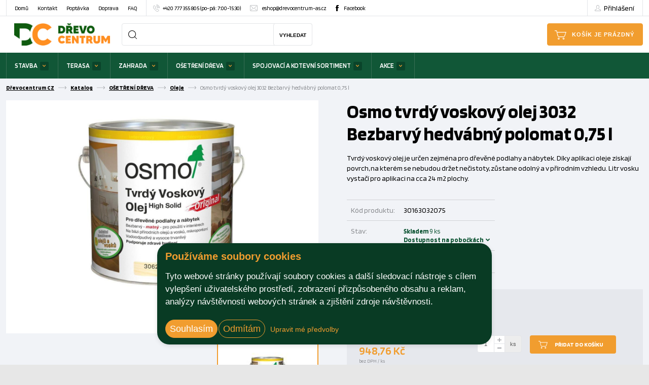

--- FILE ---
content_type: text/html; charset=utf-8
request_url: https://eshop.drevocentrum-as.cz/z77199-osmo-tvrdy-voskovy-olej-3032-bezbarvy-hedvabny-polomat-0-75-l
body_size: 11937
content:




<!DOCTYPE html>

<html prefix="og: http://ogp.me/ns# product: http://ogp.me/ns/product# http://ogp.me/ns/fb# article: http://ogp.me/ns/article#" lang="cs">

<head>
        
            <script>
              dataLayer = [];
            </script>
        
    

<meta http-equiv="Content-Type" content="text/html; charset=utf-8">
<meta name="description" content="Tvrdý voskový olej je určen zejména pro dřevěné podlahy a nábytek. Díky aplikaci oleje získají povrch, na kterém se nebudou držet nečistoty, zůstane odolný a v přírodním vzhledu. Litr vosku vystačí pro aplikaci na cca 24 m2 plochy.">
<meta name="keywords" content="obchod, shop, eshop, e-shop, internetovy, prodej, nakup, nakupovani, online, on-line, zbozi, katalog">
<meta name="author" content="PC HELP, a.s.; (+http://www.pchelp.cz)">


<link rel="shortcut icon" href="/favicon.ico">
<title>Osmo tvrdý voskový olej 3032 Bezbarvý hedvábný polomat 0,75 l | Dřevocentrum CZ </title>
<meta name="viewport" content="width=device-width, initial-scale=1.0">


<!-- jQuery -->
<script src="/static/_user/style/js/jquery-1.11.1.min.js"></script>

    <script src="/static/_user/style/js/slick.min.js" type="text/javascript"></script>
<script src="/static/_user/style/js/jquery.matchHeight.js" type="text/javascript"></script>
<!-- Core JavaScript Files -->
<script src="/static/_user/style/js/bootstrap.min.js"></script>
<!-- Custom Theme JavaScript -->
<script src="/static/_user/style/js/jquery-ui.min.js"></script>

    <script src="/static/_user/style/js/select2.min.js"></script>
    <script src="/static/_user/style/js/lightbox.min.js"></script>
<script src="/static/_user/style/js/custom.js"></script>
<!-- Bootstrap Core CSS -->
<link href="/static/_user/style/css/bootstrap-grid.css" rel="stylesheet" type="text/css">
<!-- CSS -->
<link href="/static/_user/style/css/slick.css" rel="stylesheet">
    <link href="/static/_user/style/css/select2.css" rel="stylesheet">
    <link href="/static/_user/style/css/lightbox.min.css" rel="stylesheet">
<link href="/static/_user/style/css/custom.css?v=1.2" rel="stylesheet">
<link href="/static/_user/style/css/custom_nase.css?v=2.0" rel="stylesheet">
<link rel="stylesheet" href="https://maxcdn.bootstrapcdn.com/font-awesome/4.5.0/css/font-awesome.min.css">
<link rel="stylesheet" href="https://use.fontawesome.com/releases/v5.0.9/css/all.css" integrity="sha384-5SOiIsAziJl6AWe0HWRKTXlfcSHKmYV4RBF18PPJ173Kzn7jzMyFuTtk8JA7QQG1" crossorigin="anonymous">









    <script>
        window.dataLayer = window.dataLayer || [];
        function gtag(){
            dataLayer.push(arguments);
        }
        gtag('consent', 'default', {
            'ad_storage': 'denied',
            'ad_user_data': 'denied',
            'ad_personalization': 'denied',
            'analytics_storage': 'denied'
        });
    </script>

    <script>(function(w,d,s,l,i){w[l]=w[l]||[];w[l].push({'gtm.start':
    new Date().getTime(),event:'gtm.js'});var f=d.getElementsByTagName(s)[0],
    j=d.createElement(s),dl=l!='dataLayer'?'&l='+l:'';j.async=true;j.src=
    '//www.googletagmanager.com/gtm.js?id='+i+dl;f.parentNode.insertBefore(j,f);
    })(window,document,'script','dataLayer','GTM-PX7KGB4G');</script>


    <script type="text/plain" cookie-consent='targeting'>
        gtag('consent', 'update', {
                'ad_storage': 'granted',
                'ad_personalization': 'granted',
                'ad_user_data': 'granted'
        });
    </script>

    <script type="text/plain" cookie-consent='tracking'>
        gtag('consent', 'update', {
                
                'analytics_storage': 'granted'
            });

        
    </script>

<!-- Tanganica pixel -->
<script>
(function(w,d,s,l,i){w[l]=w[l]||[];w[l].push({'gtm.start':new Date().getTime(),event:'gtm.js'});
         var f=d.getElementsByTagName(s)[0],j=d.createElement(s),dl=l!='dataLayer'?'&l='+l:'';j.async=true;
         j.src='https://www.googletagmanager.com/gtm.js?id='+i+dl;f.parentNode.insertBefore(j,f);})
(window,document,'script','dataLayer','GTM-TRS5RSN');
</script>
<!-- End Tanganica pixel -->

    



<meta property="og:title" content="Osmo tvrdý voskový olej 3032 Bezbarvý hedvábný polomat 0,75 l | Dřevocentrum CZ " />
<meta property="og:locale" content="cs_cz" />
<meta property="og:site_name" content="Dřevocentrum CZ" />

        
        <meta property="og:type"    content="product.item" />
        <meta property="og:description" content="Tvrdý voskový olej je určen zejména pro dřevěné podlahy a nábytek. Díky aplikaci oleje získají povrch, na kterém se nebudou držet nečistoty, zůstane odolný a v přírodním vzhledu. Litr vosku vystačí pro aplikaci na cca 24 m2 plochy." />
        <meta property="og:url" content="https://eshop.drevocentrum-as.cz/z77199-osmo-tvrdy-voskovy-olej-3032-bezbarvy-hedvabny-polomat-0-75-l" />
        <meta property="og:image" content="https://eshop.drevocentrum-as.cz/static/_images/noimage.gif" />
        <meta property="product:retailer_item_id" content="77199" />
        <meta property="product:price:amount"     content="1147.9996" />
        <meta property="product:price:currency"   content="CZK" />
        <meta property="product:availability"     content="in stock" />
        <meta property="product:condition"        content="new" />
            <meta property="product:category"   content="Oleje" />
            <meta property="product:retailer_group_id" content="90" />


</head>

<body>
    <div id="wrapper">
        


    <noscript><iframe src="//www.googletagmanager.com/ns.html?id=GTM-PX7KGB4G"
    height="0" width="0" style="display:none;visibility:hidden"></iframe></noscript>



        

        

<header>
    <div class="top-bar">
        <div class="container">
            <div class="row">
                <div class="col-sm-12">
                    


<a href="#" class="toggle toggle-main-menu">Menu</a>
<nav class="main-menu">
    <ul>
                <li>
                    <a href="/">Domů</a>
                </li>
                <li>
                    <a href="/s99-kontakt">Kontakt</a>
                </li>
                <li>
                    <a href="/s29981-poptavka">Poptávka</a>
                </li>
                <li>
                    <a href="/s145740311-doprava">Doprava</a>
                </li>
                <li>
                    <a href="/faq">FAQ</a>
                </li>
        <li class="phone"><a href="tel:+420777355805"><span>+420 777 355 805 (po-pá: 7:00-15:30)</span></a></li>
        <li class="email"><a href="mailto:eshop@drevocentrum-as.cz">eshop@drevocentrum-as.cz</a></li>
        <li class="facebook"><a href="http://www.facebook.com/drevocentrumcz/">Facebook</a></li>
    </ul>
</nav>
                    


    <div class="user-account">
        <a href="#" class="user">Přihlášení</a>
        <div class="user-account-open">
            <div class="inner">
                <form class="form-horizontal" action="/ucet" method="post">
                    <div class="form-group">
                        <label for="inputEmail3" class="control-label">E-mail</label>
                        <input name="login" type="email" class="form-control" id="inputEmail3" placeholder="E-mail">
                    </div>
                    <div class="form-group">
                        <label for="inputPassword3" class="control-label">Heslo</label>
                        <input name="passwd" type="password" class="form-control" id="inputPassword3" placeholder="Heslo">
                        <a href="/lost_pass" class="password-help">Zapomenuté heslo</a>
                    </div>
                    <div class="form-group">
                        <button name="login_submit" type="submit" class="button green simple smaller">Přihlásit se</button>
                    </div>
                </form>
                <div class="button-wrap">
                    <a href="/registrace">Nová registrace </a>
                </div>
            </div>
        </div>
    </div>


                </div>
            </div>
        </div>
    </div>
    <div class="header-area">
        <div class="container">
            <div class="row">
                <div class="col-md-12">
                    

<div class="logo">
        <a href="/" aria-label="Homepage" >
        <img alt="logo" src="/static/_user/uploads/bloky/drevocentrum-logo-zelenooranzove.e42gu.jpeg"  />
        </a>
</div>
                    

<div class="cart-panel">
        <button class="btn-cart" aria-label="Cart">
            Košík je prázdný
        </button>
</div>	
                    <a href="#" aria-label="Search" class="search-toggle only-mobile"></a>						
                    

<script>
    $(document).ready(function() {
        var old_qser;
        var view_ihledej = true;
        $('#q').keyup(function(e) {
            if (e.keyCode == 27) {view_ihledej = false}
            if (view_ihledej == true) {
                qlen = $('#q').val().length;
                qser = $('#q').serialize();
                if (old_qser != qser) {
                    if (qlen > 1) {
                        $('#ivyhledavani').load('/ivyhledavani?'+qser);
                        console.log('teeeest')
                        $( '#ivyhledavani > div.search-results' ).css("display", "block");
                    }
                    else {
                        $('#ivyhledavani').html('');
                        $( '#ivyhledavani > div.search-results' ).css("display", "none");
                    }
                    old_qser = qser;
                }
            }
            else {
                $('#ivyhledavani').html('');
            }
        });    
    });    
</script>

<div class="search-wrap">
    <a href="#" class="search-toggle only-desktop" aria-label="Search"></a>
    <form action="/kroot-eshop" method="get">
        <div class="search-input">	
            <div class="input-group" style="display: block;">
                <input type="text" id="q" name="q" aria-label="Search" autocomplete="off"/>
                <button type="submit">Vyhledat</button>
                <div id="ivyhledavani"></div>
            </div>
        </div>
    </form>
</div>


                </div>
            </div>
        </div>
    </div>
    
    




<div class="categories-area">
    <div class="container">
        <div class="row">
            <div class="col-sm-12">
                <nav class="categories-menu">
                    <a href="#" class="toggle toggle-categories-menu">Vybrat z kategorie</a>
                    <ul>
                                
                                    <li class="hasmegamenu">
                                        <a href="/k23-stavba">STAVBA</a>
                                        <div class="megamenu">
                                            <div class="row">

                                                        <div class="col-md-3">
                                                            <div class="category cf">   
                                                                <div class="heading">
                                                                    <h4><a href="/k41-">Stavební řezivo</a></h4>
                                                                            <p>Profesionálům i drobným řemesl...</p>
                                                                </div>
                                                            </div>
                                                        </div>

                                                        <div class="col-md-3">
                                                            <div class="category cf">   
                                                                <div class="heading">
                                                                    <h4><a href="/k50-">Konstrukční lepené řezivo</a></h4>
                                                                            <p>Hranoly označené KVH a BSH jso...</p>
                                                                </div>
                                                            </div>
                                                        </div>

                                                        <div class="col-md-3">
                                                            <div class="category cf">   
                                                                <div class="heading">
                                                                    <h4><a href="/k46-">Palubky, podlahy, fasády</a></h4>
                                                                            <p>Dřevěné palubky a podlahy obst...</p>
                                                                </div>
                                                            </div>
                                                        </div>

                                                        <div class="col-md-3">
                                                            <div class="category cf">   
                                                                <div class="heading">
                                                                    <h4><a href="/k15-">Hoblovaný sortiment</a></h4>
                                                                            <p>Deskové, čtyřstranně hoblované...</p>
                                                                </div>
                                                            </div>
                                                        </div>

                                                        <div class="col-md-3">
                                                            <div class="category cf">   
                                                                <div class="heading">
                                                                    <h4><a href="/k63-">Deskový sortiment</a></h4>
                                                                            <p>Konstrukční desky řadíme k vel...</p>
                                                                </div>
                                                            </div>
                                                        </div>

                                                        <div class="col-md-3">
                                                            <div class="category cf">   
                                                                <div class="heading">
                                                                    <h4><a href="/k102-">Dveře, zárubně, okna</a></h4>
                                                                            <p>Chraňte své domovy, chaty a ch...</p>
                                                                </div>
                                                            </div>
                                                        </div>

                                                        <div class="col-md-3">
                                                            <div class="category cf">   
                                                                <div class="heading">
                                                                    <h4><a href="/k44-">Štafle</a></h4>
                                                                            <p>Profesionální certifikované ma...</p>
                                                                </div>
                                                            </div>
                                                        </div>

                                                        <div class="col-md-3">
                                                            <div class="category cf">   
                                                                <div class="heading">
                                                                    <h4><a href="/k130-">ThermoWood</a></h4>
                                                                            <p>Tepelně upravené dřevo ThermoW...</p>
                                                                </div>
                                                            </div>
                                                        </div>
                                            </div>
                                        </div>
                                    </li>
                                
                                    <li class="hasmegamenu">
                                        <a href="/k45-terasa">TERASA</a>
                                        <div class="megamenu">
                                            <div class="row">

                                                        <div class="col-md-3">
                                                            <div class="category cf">   
                                                                <div class="heading">
                                                                    <h4><a href="/k61-">Dřevěná terasa</a></h4>
                                                                            <p>Terasová prkna z kvalitního mo...</p>
                                                                </div>
                                                            </div>
                                                        </div>

                                                        <div class="col-md-3">
                                                            <div class="category cf">   
                                                                <div class="heading">
                                                                    <h4><a href="/k16-">WPC terasa</a></h4>
                                                                            <p>Dřevoplastová WPC terasová prk...</p>
                                                                </div>
                                                            </div>
                                                        </div>
                                            </div>
                                        </div>
                                    </li>
                                
                                    <li class="hasmegamenu">
                                        <a href="/k62-zahrada">ZAHRADA</a>
                                        <div class="megamenu">
                                            <div class="row">

                                                        <div class="col-md-3">
                                                            <div class="category cf">   
                                                                <div class="heading">
                                                                    <h4><a href="/k126-">Přístřešky, pergoly</a></h4>
                                                                            <p>Poslední konstrukce přístřešků...</p>
                                                                </div>
                                                            </div>
                                                        </div>

                                                        <div class="col-md-3">
                                                            <div class="category cf">   
                                                                <div class="heading">
                                                                    <h4><a href="/k43-">Dřevěné plotovky</a></h4>
                                                                            <p>Dřevěné plotové prvky se obvyk...</p>
                                                                </div>
                                                            </div>
                                                        </div>

                                                        <div class="col-md-3">
                                                            <div class="category cf">   
                                                                <div class="heading">
                                                                    <h4><a href="/k79-">WPC plotovky</a></h4>
                                                                            <p>Dřevoplastová WPC plotová prkn...</p>
                                                                </div>
                                                            </div>
                                                        </div>

                                                        <div class="col-md-3">
                                                            <div class="category cf">   
                                                                <div class="heading">
                                                                    <h4><a href="/k42-">Kůly, kuláče a půlkuláče</a></h4>
                                                                            <p>V sortimentu zahradního materi...</p>
                                                                </div>
                                                            </div>
                                                        </div>

                                                        <div class="col-md-3">
                                                            <div class="category cf">   
                                                                <div class="heading">
                                                                    <h4><a href="/k113-">Dětský zahradní program</a></h4>
                                                                            <p>Zahrada je skvělým místem pro ...</p>
                                                                </div>
                                                            </div>
                                                        </div>

                                                        <div class="col-md-3">
                                                            <div class="category cf">   
                                                                <div class="heading">
                                                                    <h4><a href="/k82-">Palivo</a></h4>
                                                                            <p>Vysoce výhřevné palivo využije...</p>
                                                                </div>
                                                            </div>
                                                        </div>
                                            </div>
                                        </div>
                                    </li>
                                
                                    <li class="hasmegamenu">
                                        <a href="/k86-osetreni-dreva">OŠETŘENÍ DŘEVA</a>
                                        <div class="megamenu">
                                            <div class="row">

                                                        <div class="col-md-3">
                                                            <div class="category cf">   
                                                                <div class="heading">
                                                                    <h4><a href="/k87-">Impregnace a ošetření dřeva</a></h4>
                                                                            <p>Impregnační přípravky jsou urč...</p>
                                                                </div>
                                                            </div>
                                                        </div>

                                                        <div class="col-md-3">
                                                            <div class="category cf">   
                                                                <div class="heading">
                                                                    <h4><a href="/k88-">Lazury</a></h4>
                                                                            <p>Lazury pro údržbu vnitřních i ...</p>
                                                                </div>
                                                            </div>
                                                        </div>

                                                        <div class="col-md-3">
                                                            <div class="category cf">   
                                                                <div class="heading">
                                                                    <h4><a href="/k89-">Laky</a></h4>
                                                                            <p>Laky k ochraně vnitřních dřevě...</p>
                                                                </div>
                                                            </div>
                                                        </div>

                                                        <div class="col-md-3">
                                                            <div class="category cf">   
                                                                <div class="heading">
                                                                    <h4><a href="/k90-">Oleje</a></h4>
                                                                            <p>Olejové nátěrové hmoty na dřev...</p>
                                                                </div>
                                                            </div>
                                                        </div>

                                                        <div class="col-md-3">
                                                            <div class="category cf">   
                                                                <div class="heading">
                                                                    <h4><a href="/k91-">Vosky</a></h4>
                                                                            <p>Přípravky na bázi vosků slouží...</p>
                                                                </div>
                                                            </div>
                                                        </div>

                                                        <div class="col-md-3">
                                                            <div class="category cf">   
                                                                <div class="heading">
                                                                    <h4><a href="/k92-">Mořidla</a></h4>
                                                                            <p>Mořidla k barevnému tónování d...</p>
                                                                </div>
                                                            </div>
                                                        </div>

                                                        <div class="col-md-3">
                                                            <div class="category cf">   
                                                                <div class="heading">
                                                                    <h4><a href="/k95-">Příslušenství</a></h4>
                                                                            <p>Příslušenství, které upotřebít...</p>
                                                                </div>
                                                            </div>
                                                        </div>
                                            </div>
                                        </div>
                                    </li>
                                
                                    <li class="hasmegamenu">
                                        <a href="/k96-spojovaci-a-kotevni-sortiment">SPOJOVACÍ A KOTEVNÍ SORTIMENT</a>
                                        <div class="megamenu">
                                            <div class="row">

                                                        <div class="col-md-3">
                                                            <div class="category cf">   
                                                                <div class="heading">
                                                                    <h4><a href="/k97-">Hřebíky</a></h4>
                                                                            <p>Hřebíky slouží k rychlému spoj...</p>
                                                                </div>
                                                            </div>
                                                        </div>

                                                        <div class="col-md-3">
                                                            <div class="category cf">   
                                                                <div class="heading">
                                                                    <h4><a href="/k98-">Vruty</a></h4>
                                                                            <p>Široký sortiment univerzálních...</p>
                                                                </div>
                                                            </div>
                                                        </div>

                                                        <div class="col-md-3">
                                                            <div class="category cf">   
                                                                <div class="heading">
                                                                    <h4><a href="/k100-">Spojovací profily a úhelníky</a></h4>
                                                                            <p>Spojovací profily a úhelníky u...</p>
                                                                </div>
                                                            </div>
                                                        </div>

                                                        <div class="col-md-3">
                                                            <div class="category cf">   
                                                                <div class="heading">
                                                                    <h4><a href="/k99-">Kotevní patky</a></h4>
                                                                            <p>Kotevní patky se používají k u...</p>
                                                                </div>
                                                            </div>
                                                        </div>

                                                        <div class="col-md-3">
                                                            <div class="category cf">   
                                                                <div class="heading">
                                                                    <h4><a href="/k109-">Zemní vruty</a></h4>
                                                                            <p>Zemní vruty se používají k uko...</p>
                                                                </div>
                                                            </div>
                                                        </div>
                                            </div>
                                        </div>
                                    </li>
                                
                                    <li class="hasmegamenu">
                                        <a href="/k14-akce">AKCE</a>
                                        <div class="megamenu">
                                            <div class="row">

                                                        <div class="col-md-3">
                                                            <div class="category cf">   
                                                                <div class="heading">
                                                                    <h4><a href="/k127-">Akční produkty</a></h4>
                                                                            <p>Všechny naše akční produkty na...</p>
                                                                </div>
                                                            </div>
                                                        </div>

                                                        <div class="col-md-3">
                                                            <div class="category cf">   
                                                                <div class="heading">
                                                                    <h4><a href="/k120-">Dárkové poukazy</a></h4>
                                                                            <p>Dárkové poukazy jsou vhodným d...</p>
                                                                </div>
                                                            </div>
                                                        </div>
                                            </div>
                                        </div>
                                    </li>
                    </ul>
                </nav>
            </div>
        </div>
    </div>
</div>

</header>











        

<!-- Breadcrumbs -->
        <section class="block breadcrumbs bg-grey">
        <div class="container">
            <div class="row">
                <div class="col-sm-12">
                    <ul>
                            <li><a href="/">Dřevocentrum CZ</a></li>
                            <li><a href="/kroot-eshop">Katalog</a></li>
                            <li><a href="/k86-osetreni-dreva">OŠETŘENÍ DŘEVA</a></li>
                            <li><a href="/k90-osetreni-dreva-oleje">Oleje</a></li>
                            <li>Osmo tvrdý voskový olej 3032 Bezbarvý hedvábný polomat 0,75 l</li>
                    </ul>
                </div>
            </div>
        </div>
    </section>


            











    <script>
        gtag("event", "view_item", {
            currency: "CZK",
            items: [
                {
            'item_id': '77199',
            'item_name': 'Osmo tvrdý voskový olej 3032 Bezbarvý hedvábný polomat 0,75 l',
            'price': '1148.00' ,
                    'quantity': '9.000000' ,
                            'item_category': 'OŠETŘENÍ DŘEVA' ,
                            'item_category2': 'Oleje' },
            ]
        });    
    </script>


	<!-- Product Detail -->
	<section class="block product-detail">
		<div class="top">
			<div class="container">
				<div class="row">
					<div class="col-sm-6 col-left">
						<div class="product-slideshow-wrap">
							<div class="product-slideshow">
								<div class="item">
									<a href="/static/_foto_zbozi/1/0/0/8/4/4/3013016013._._.o.jpeg?m=1737584013" data-lightbox="lightbox" title="Osmo tvrdý voskový olej 3032 Bezbarvý hedvábný polomat 0,75 l">
										<img src="/static/_foto_zbozi/1/0/0/8/4/4/3013016013._._.o.jpeg?m=1737584013" alt="Osmo tvrdý voskový olej 3032 Bezbarvý hedvábný polomat 0,75 l">
									</a>
								</div>	
																
							
							</div>
						</div>
						<div class="product-slideshow-nav">
							<div class="item">
								<a href="" onclick="return false;"><img src="/static/_foto_zbozi/1/0/0/8/4/4/3013016013._._.m.jpeg?m=1737584013" alt="Osmo tvrdé voskové oleje 0,75 l" title="Osmo tvrdé voskové oleje 0,75 l" border="0" width="100" height="100"></a>
							</div>
						</div>
					</div>
					<div class="col-sm-6 col-right">
						<div class="content">
							<h1>Osmo tvrdý voskový olej 3032 Bezbarvý hedvábný polomat 0,75 l</h1>
                			



    



        <div class="tags">






        </div>



							<p>Tvrdý voskový olej je určen zejména pro dřevěné podlahy a nábytek. Díky aplikaci oleje získají povrch, na kterém se nebudou držet nečistoty, zůstane odolný a v přírodním vzhledu. Litr vosku vystačí pro aplikaci na cca 24 m2 plochy.</p>
							<div class="information-wrap cf">
								<div class="information">
									<div class="number border-bottom">
										<span class="name" id="kod_produktu">Kód produktu:</span> <span id="registracni_cislo">



30163032075
</span>
									</div>
                                    






            <div class="availability border-bottom">
                <span class="name">Stav:</span>
                <div class="availability">
                    <div class="availability-inner">
                        
                        <a href="#" class="availability-toggle">
                            Skladem <span id="celkova_skladovost_varianty">9 ks</span> <span id="mnozstevni_jednotka"></span><br>
                            <span style="padding-left: 13rem;color: #115737;font-weight: 700;">Dostupnost na pobočkách</span>
                            
                        </a>
                        
                        <ul id="skladovost_varianty_77199">
                            <li class="first">Náš sklad - Osmo tvrdý voskový olej 3032 Bezbarvý hedvábný polomat 0,75 l</li>
                                    <li class=""><span class="first">Kolín   (Přl)</span> <span>1 ks</span></li>
                                    <li class=""><span class="first">Hradec Králové</span> <span>1 ks</span></li>
                                    <li class=""><span class="first">Ústí nad Labem</span> <span>0 ks</span></li>
                                    <li class=""><span class="first">Pardubice</span> <span>0 ks</span></li>
                                    <li class=""><span class="first">Mnichovo Hradiště</span> <span>1 ks</span></li>
                                    <li class=""><span class="first">Trutnov</span> <span>2 ks</span></li>
                                    <li class=""><span class="first">E-Shop</span> <span>0 ks</span></li>
                                    <li class=""><span class="first">Žatec</span> <span>1 ks</span></li>
                                    <li class=""><span class="first">Prostějov</span> <span>0 ks</span></li>
                                    <li class=""><span class="first">Medlešice</span> <span>3 ks</span></li>
                                    <li class=""><span class="first">Dobruška</span> <span>0 ks</span></li>
                                    <li class=""><span class="first">Havířov     (Přv)</span> <span>0 ks</span></li>
                        </ul>
                        
                        <script>
                           $('.product-detail .availability a.availability-toggle').click(function(e) {
                                e.preventDefault();                                
                                jQuery(this).closest('.availability').find('.availability-toggle').addClass('active');
                                jQuery(this).closest('.availability').find('ul#skladovost_varianty_77199').slideDown(200);
                            }); 
                        </script>                        
                    </div>
                </div>
            </div>	


					
									<div class="rating border-bottom">
										<span class="name">Hodnocení:</span>  <span class='star-empty'></span> <span class='star-empty'></span> <span class='star-empty'></span> <span class='star-empty'></span> <span class='star-empty'></span>
									</div>
								</div>
								 <div class="right">
								 </div>								 
							</div>
							







    

        

            
            <form name="do_kosiku" method="post" action="/z77199-osmo-tvrdy-voskovy-olej-3032-bezbarvy-hedvabny-polomat-0-75-l" id='detail_do_kosiku_form'>
                <div class="buy-wrap">
                    <div class="row margin-bottom-15">
                        



    




                <div class="col-sm-5 price-1-wrap">
                    <strong>Cena:</strong>
                    <div class="price"><span id="hlavni_cena">1 148,00</span> Kč</div>
                    <small>s DPH / <span id="mnozstevni_jednotka-pod_cenou">ks</span></small>
                </div>            






                    </div>
                    <div class="row price-2-wrap">
                        



    




                <div class="col-sm-5 price-2">
                    <strong>Cena:</strong>
                    <div class="price orange"><span id="druha_cena">948,76</span> Kč</div>
                    <small>bez DPH / <span id="mnozstevni_jednotka-pod_cenou">ks</span></small>
                </div>            






                        <div class="col-sm-7">
                            <div class="quantity cf">
                                <div class="input-group plus-minus-input cf">
                                    <input class="input-group-field pocet" type="number" name="dokose_pocet" aria-label="Number Add To Cart" id="dokose_pocet_77199" value="1" step="1" min="1" max="10000">
                                    <div class="input-group-button cf">
                                        <button type="button" class="hollow circle plus" data-quantity-detail="plus" aria-label="plus" data-field="dokose_pocet_77199">
                                        </button>
                                        <button type="button" class="hollow circle minus" data-quantity-detail="minus" aria-label="minus" data-field="dokose_pocet_77199">
                                        </button>									
                                    </div>	
                                    <input class="input-group-field mj" type="text" value="ks" disabled>
                                </div>
                                
                            </div>
                            <input type="hidden" name="fce" value="kosik_pridej" />
                            <input type="hidden" id="dokose_id_zbozi_77199" name="dokose_id_zbozi" value="77199" />
                            <input type="hidden" name="id_zbozi" value="77199" />
                            <a class="button buy large" onclick="send_add_to_cart_detail_77199(); $( '#detail_do_kosiku_form' ).submit(); return false;">Přidat do košíku</a>
                        </div>
                    </div>

                    <script >
                            function send_add_to_cart_detail_77199() {
                                window.dataLayer.push({ ecommerce: null });

                                quantity = 1
                                q = document.getElementById("dokose_pocet_77199")
                                if (q != null){
                                    quantity = q.value
                                }

                                q_value = (1148.00 * quantity);

                                window.dataLayer.push({"event": "add_to_cart",  ecommerce:{
                                    currency: "CZK",
                                    value: "'"+q_value+"'",
                                    items: [ {             
                                            
            'item_id': '77199',
            'item_name': 'Osmo tvrdý voskový olej 3032 Bezbarvý hedvábný polomat 0,75 l',
            'price': '948.76' ,
                            'item_category': 'OŠETŘENÍ DŘEVA' ,
                            'item_category2': 'Oleje' ,
                                            'quantity': document.getElementById('dokose_pocet_77199').value   
                                    }]
                                }})
                            };
                        
                        $('[data-quantity-detail="plus"]').click(function(e){
                            e.preventDefault();
                            fieldName = $(this).attr('data-field');
                            var currentVal = parseInt($('#'+fieldName).val());
                            if (!isNaN(currentVal)) {
                                $('#'+fieldName).val(currentVal + 1);
                            } 
                        });
                        $('[data-quantity-detail="minus"]').click(function(e) {
                            e.preventDefault();
                            fieldName = $(this).attr('data-field');
                            var currentVal = parseInt($('#'+fieldName).val());
                            if (!isNaN(currentVal) && currentVal > 0) {
                                $('#'+fieldName).val(currentVal - 1);
                            }
                        });   
                        
                    </script>
                    

                        <div id="kalkulacka_div" class="row justify-content-end">
                            <div class="col-sm-7">
                                <div class="detail-kalkulacka-wrapper">
                                    <h4>Přepočtová kalkulačka</h4>
                                    <div class="detail-kalkulacka">

                                        <div class="quantity detail-kalkulacka-inputs-wrapper">
                                            <div class="input-group plus-minus-input cf prvni_jednotka">
                                                <input class="input-group-field pocet" type="number" id="kalkulacka_prvni_pocet" value="1" min="1">
                                                <input type="hidden" id="kalkulacka_koef" value="1" >
                                                <input type="hidden" id="kalkulacka_operace" value="nasobeni" >
                                                <input type="hidden" id="kalkulacka_offset" value="1" >
                                                <div class="input-group-button cf">
                                                    <button type="button" class="hollow circle plus" data-quantity-kalkulacka="plus" aria-label="plus" data-field="kalkulacka_prvni_pocet"></button>
                                                    <button type="button" class="hollow circle minus" data-quantity-kalkulacka="minus" aria-label="minus" data-field="kalkulacka_prvni_pocet"></button>									
                                                </div>		
                                                <input id="kalkulacka_prvni_jednotka" class="input-group-field mj" type="text" value="ks" disabled>	
                                            </div>  

                                            <span class="button porovnavac"></span>

                                            <div class="input-group plus-minus-input cf druha_jednotka">
                                                <input class="input-group-field pocet" type="number" id="kalkulacka_druhy_pocet" value="3" min="1" disabled>
                                                <input id="kalkulacka_druha_jednotka" class="input-group-field mj" type="text" value="m2" disabled>
                                            </div>                                  
                                        </div>
                                        <p>&nbsp;</p>

                                    </div>
                                </div>
                            </div>
                        </div>

                    
                    
                </div>
            </form>
        
        
        <script>
                            
            function kalkulacka_init(mj1,mj2,koef,operace) {
                $( '#kalkulacka_prvni_jednotka' ).val(mj1);
                $( '#kalkulacka_druha_jednotka' ).val(mj2);
                $( '#kalkulacka_prvni_pocet' ).val(1);
                $( '#kalkulacka_druhy_pocet' ).val(koef);
                $( '#kalkulacka_operace' ).val(operace);
                $( '#kalkulacka_koef' ).val(koef);
                $( '#kalkulacka_offset' ).val(1);
                $('#kalkulacka_div').css('display','flex');
            }
            
            function pocitej() {
                
                prvniPocet = $( '#kalkulacka_prvni_pocet' ).val();
                druhyPocet = $( '#kalkulacka_druhy_pocet' ).val();
                koef = $( '#kalkulacka_koef' ).val();
                matOperace = $( '#kalkulacka_operace' ).val();
                let vysledek;
                if ( matOperace === 'nasobeni' ) {
                    vysledek = prvniPocet * koef;
                }
                if ( matOperace === 'deleni' ) {
                    vysledek = prvniPocet / koef;
                }
                $( '#kalkulacka_druhy_pocet' ).val(vysledek.toFixed(3));
            }
            
            function skryj() {
                $('#kalkulacka_div').css('display','none');
            }
            
            function otoc() {
                // ulozim nastaveni jednotek
                prvniJednotka = $( '#kalkulacka_prvni_jednotka' ).val();
                druhaJednotka = $( '#kalkulacka_druha_jednotka' ).val();
                // prohodim jednotky
                $( '#kalkulacka_prvni_jednotka' ).val(druhaJednotka);
                $( '#kalkulacka_druha_jednotka' ).val(prvniJednotka);

                // ulozim nastaveni poctu
                prvniPocet = $( '#kalkulacka_prvni_pocet' ).val();
                druhyPocet = $( '#kalkulacka_druhy_pocet' ).val();
                // prohodim pocty
                $( '#kalkulacka_prvni_pocet' ).val(druhyPocet);
                $( '#kalkulacka_druhy_pocet' ).val(prvniPocet);                            
                matOperace = $( '#kalkulacka_operace' ).val();
                koef = $( '#kalkulacka_koef' ).val();
                if ( matOperace === 'nasobeni' ) {
                    matOperace = 'deleni';
                    
                    $( '#kalkulacka_offset' ).val(koef);
                }
                else {
                    matOperace = 'nasobeni';
                    koef = $( '#kalkulacka_koef' ).val();
                    $( '#kalkulacka_offset' ).val(1);
                }
                $( '#kalkulacka_operace' ).val(matOperace);   
            }                            
            
            $(function() {
                
                
                // prohozeni inputu
                $( '.detail-kalkulacka .porovnavac' ).click(function(){
                    otoc();
                })

                // kliknuti, zmena, zmacknuti klavesy na prvni prepocet
                $( '.prvni_jednotka .pocet, [data-quantity-kalkulacka="plus"], [data-quantity-kalkulacka="minus"]' ).on('click change keyup keypress', function(e) { 
                    // tady se obslouzi plus a minus u imputu podle targetu a class tagrgetu                                   
                    if ( e.type == 'click' ) {
                        e.preventDefault();
                        fieldName = $(this).attr('data-field');
                        var currentVal = parseFloat($('#'+fieldName).val());
                        let vysledekImput = 0
                        offset = parseFloat($( '#kalkulacka_offset' ).val());
                        // podle plus nebo minus odcitam v danem imputu
                        if ( e.target.classList.contains('plus')) {
                            if (!isNaN(currentVal)) {
                                vysledekImput = currentVal + offset;
                                $('#'+fieldName).val(vysledekImput.toFixed(3));
                            } 
                        }
                        else {
                            if (!isNaN(currentVal) && currentVal > 0) {
                                vysledekImput = currentVal - offset;
                                $('#'+fieldName).val(vysledekImput.toFixed(3));
                            }                                            
                        }
                        pocitej();
                    } 
                    // tady se obslouzi vsechny ostatni eventy  ( !NE! plus a minus u imputu)
                    else {
                        pocitej();
                    }                                    
                })
            });
        </script>

        
        









                            <div class="buttons">
                                    <a id="pridat_do_porovnavace" title="Kliknutím přidáte toto zboží do porovnávače" href="/zbozi_porovnani?fce2=add&id=77199&ret=detail" class="button porovnavac">
                                        Přidat do porovnávače
                                    </a>

                                    <a id="pridat_do_oblibenych" href="?fce=oblibene_pridej_jedno&oblibene_typ=zbozi&id_oblibene_pol=77199" title="Přidat do oblíbených" class="button oblibene">
                                        Přidat do oblíbených
                                    </a>
                            </div>  

						</div>
					</div>
				</div>
			</div>
		</div>
		<div class="bottom">
			<div class="container-full">
				<div class="row">
					<div class="col-sm-12">
						<div class="product-tabs">
							<div id="tabs" class="tabs cf">
								<ul class="tabs-ul cf">
									<li><a href="#tabs-1">Popis</a></li>
										<li><a href="#tabs-2">Parametry</a></li>
										<li><a href="#tabs-5">Hodnocení</a></li>
								</ul>
								<div id="tabs-1" class="tab main-content">
									<div class="inner">
										<div class="image alignright">
											<a href="/static/_foto_zbozi/1/0/0/8/4/4/3013016013._._.o.jpeg?m=1737584013" data-lightbox="lightbox-one"><img src="/static/_foto_zbozi/1/0/0/8/4/4/3013016013._._.o.jpeg?m=1737584013" alt=""></a>
										</div>
										<p>Použití:<br>Osmo tvrdý voskový olej se hodí speciálně na dřevěné podlahy, jako jsou palubky, prkna, parkety, OSB a korkové podlahy. Použít ho můžete také na nábytek a lepené dřevo. Tvrdý voskový olej použijte u dřeva bez povrchové úpravy ve dvou vrstvách, v případě renovace postačí obvykle jeden nátěr na očištěný povrch.<br><br>Vlastnosti:<br>Olej odpuzuje vodu a nečistoty, prodlužuje trvanlivost dřeva a zvýrazňuje jeho barvu. Navíc je mimořádně odolný a trvale zatížitelný.<br><br>Výhody:<br>Voskový olej Osmo ve variantě Tvrdý prodlouží životnost a krásu podlah i nábytku.<br></p>
									</div>
								</div>
                                <div id="tabs-2" class="tab main-content">
                                    <div class="inner">
                                            <table class="tabulka_parametru">
                                                <tbody>
                                                        
                            
                                                        <tr><th>Barva:</th> <td>bezbarvá - hedvábný polomat</td></tr>
                                                        
                            
                                                        <tr><th>Výrobce materiálu:</th> <td>Osmo</td></tr>
                                                        
                            
                                                        <tr><th>Povrch:</th> <td>interiér</td></tr>
                                                        
                            
                                                        <tr><th>Objem:</th> <td>0,75 l</td></tr>
                                                    

                                                </tbody>
                                            </table>
                                    </div>
                                </div>
									


    
    
        <div id="tabs-5" class="tab main-content hodnoceni">
            <div class="inner">
                <div class="row">
                    <p>Hodnotit zboží mohou pouze přihlášení uživatelé.</p>
                </div>
            </div>
        </div>



							</div>
						</div>
					</div>
				</div>
			</div>
		</div>
	</section>
	
	
	

	<!-- Related Products -->
    

    

    <section class="block products">
        <div class="headline">
            <h2>Naposledy navštívené produkty</h2>
        </div>
        <div class="container">
            <div class="row nomargin">
                
            </div>
        </div>
    </section>

















        



    

<!-- Footer Symbols -->
<section class="block symbols">
<div class="container">
<div class="row">
<div class="col-sm-6 col-md-6 col-lg-3">
<div class="inner cf">
<div class="icon icon1"> </div>
<div class="content">
<div class="text">Na trhu jsme</div>
<strong>20 let</strong></div>
</div>
</div>
<div class="col-sm-6 col-md-6 col-lg-3">
<div class="inner cf">
<div class="icon icon2"> </div>
<div class="content">
<div class="text">V ČR máme</div>
<strong><a href="../s99-kontakt" target="_blank">15 prodejen</a></strong></div>
</div>
</div>
<div class="col-sm-6 col-md-6 col-lg-3">
<div class="inner cf">
<div class="icon icon3"> </div>
<div class="content">
<div class="text">Ročně prodáme přes</div>
<strong>55 000 m3 <br /></strong>materiálu</div>
</div>
</div>
<div class="col-sm-6 col-md-6 col-lg-3">
<div class="inner cf">
<div class="icon icon4"> </div>
<div class="content">
<div class="text">Ročně vydáme</div>
<strong>96 000 <br /></strong>prodejních dokladů</div>
</div>
</div>
</div>
</div>
</section>
<!-- Footer Blocks -->
<section class="block footer-blocks">
<div class="container">
<div class="row">
<div class="col-sm-12 col-md-6">
<div class="inner col-one">
<h3>Naše prodejny</h3>
<p>V České republice máme <strong>15 prodejen</strong> s<br /> možností okamžitého odběru <strong>80% produktů</strong>.</p>
<a href="../s99-kontakt" class="button white pobocky" target="_blank">Naše prodejny</a></div>
</div>
<div class="col-sm-12 col-md-6">
<div class="inner col-two">
<h3>Poradíme Vám</h3>
<p>Využijte naši rozsáhlou síť poradců, kteří Vám<br /> pomohou s výběrem ideálního produktu pro Vaše<br />potřeby.</p>
<a href="https://drevocentrum-as.cz/kontakty/e-shop/" class="button white web" target="_blank">Přejít na web</a></div>
</div>
</div>
</div>
</section>


<!-- Footer -->
<footer>
    <div class="contacts">
        <div class="container">
            <div class="row">
                <div class="col-sm-12 col-md-12 col-lg-6 col-xl-3 mb-3 mb-xl-1 align-content-center">
                    <div class="phone"><span>+420 777 355 805</span></div>
                </div>
                <div class="col-sm-12 col-md-12 col-lg-6 col-xl-3 mb-3 mb-xl-1 align-content-center">
                    <div class="email"><a href="mailto:eshop@drevocentrum-as.cz">eshop@drevocentrum-as.cz</a></div>
                </div>
                <div class="col-sm-12 col-md-12  col-lg-6 col-xl-2 mb-5 mb-xl-1 align-content-center">
                    <div class="facebook"><a href="http://www.facebook.com/drevocentrumcz/" target='_blank'>Facebook</a></div>
                </div>
                <div class="col-sm-12 col-md-12  col-lg-6 col-xl-2 mb-4 mb-xl-1 align-content-center">
                    <div class="instagram"><a href="https://www.instagram.com/drevocentrumcz/" target='_blank'>Instagram</a></div>
                </div>
            </div>
        </div>
    </div>
    <div class="top">
        <div class="container">
            <div class="inner">
                <div class="row">
                    <div class="col-sm-12 col-md-4 col-lg-4">
                        <div class="column column-collapse">
                            <h4>E-shop</h4>
                            


<ul class="default">
        <li>
            <a href="/kroot-eshop">Produkty</a>
        </li>
        <li>
            <a href="/s99-kontakt">Kontakt</a>
        </li>
        <li>
            <a href="/rskall-">Články</a>
        </li>
        <li>
            <a href="/s23671-gdpr">GDPR</a>
        </li>
        <li>
            <a href="https://drevocentrum-as.cz/">Web Dřevocentrum CZ a.s</a>
        </li>
</ul>

                            


<ul class="default">
        <li>
            <a href="/faq">FAQ - často kladené dotazy</a>
        </li>
        <li>
            <a href="/s145740311-doprava">Doprava</a>
        </li>
        <li>
            <a href="/s89-obchodni-podminky">Obchodní podmínky</a>
        </li>
        <li>
            <a href="/ucet">Uživatelský účet</a>
        </li>
        <li>
            <a href="/s147464771-reklamacni-formular">Reklamační formulář</a>
        </li>
</ul>

                                <ul class="default">
                                    <li class=""><a href="#" id="open_preferences_center" class="widget-list-link" onclick="return false;">Změnit nastavení využití cookies</a></li>
                                </ul>
                        </div>
                    </div>
                    <div class="col-sm-12 col-md-4 col-lg-4">
                        <div class="column column-collapse">
                            <h4>Sortiment</h4>
                                <ul class="default">
                                        <li>
                                            <a href="/k23-stavba">STAVBA</a>
                                        </li>
                                        <li>
                                            <a href="/k45-terasa">TERASA</a>
                                        </li>
                                        <li>
                                            <a href="/k62-zahrada">ZAHRADA</a>
                                        </li>
                                        <li>
                                            <a href="/k86-osetreni-dreva">OŠETŘENÍ DŘEVA</a>
                                        </li>
                                        <li>
                                            <a href="/k96-spojovaci-a-kotevni-sortiment">SPOJOVACÍ A KOTEVNÍ SORTIMENT</a>
                                        </li>
                                </ul>
                                <ul class="default">
                                        <li>
                                            <a href="/k14-akce">AKCE</a>
                                        </li>
                                    <li><a href="/kroot-eshop" class="orange">Všechny kategorie</a></li>
                                </ul>
                        </div>
                    </div>
                    <div class="col-sm-12 col-md-4 col-lg-4">
                        <div class="column">
                            <h4>Newsletter</h4>
                            <div class="newsletter">
                                <form action="/email_prihlasit" method="post">
                                    <input type="email" name="pre_email" class="form-control" placeholder="vas@email.cz">
                                    <button type="submit" class="btn-outline-secondary">Přihlásit</button>
                                    <div class="clear"></div>
                                    <div class="checkbox">
                                        <input class="d-none" id="exampleCheck1" >
                                        <label class="m-0 form-check-label" for="exampleCheck1">Souhlasím se zpracováním <a href="/s289-zasady-ochrany-osobnich-udaju">osobních údajů</a></label>
                                    </div>
                                </form>   
                            </div>
                        </div>
                    </div>
                </div>
            </div>
        </div>
    </div>
    

<div class="bottom">
    <div class="container">
        <div class="row">
            <div class="col-sm-6">
                <div class="column">
                    © 2023 Dřevocentrum CZ, a.s. <span></pan>Člen skupiny <a href="https://matrix-as.cz/o-nas/" aria-label="Link to matrix-as.cz" target="_blank">Matrix a.s.</a><a href="https://matrix-as.cz/o-nas/" aria-label="Link to matrix-as.cz"></a></span>
                </div>
            </div>
            <div class="col-sm-6">
                <div class="column text-right">
                    Vytvořila <a href="https://znackarna.cz/" target="_blank">značkárna</a> & <a href="http://www.majorshop.cz/" target="_blank">PC Help</a>
                </div>
            </div>
        </div>
    </div>
</div>

</footer>

        




    
    <link rel="stylesheet" type="text/css" href="/static/_user/style/css/cookie-consent-majorshop.css?v=1.1">
    <script type="text/javascript" src="/static/_user/style/js/cookie-consent-majorshop.js" charset="UTF-8"></script>
    <script type="text/javascript" charset="UTF-8">
        document.addEventListener('DOMContentLoaded', function () {
            cookieconsent.run({"notice_banner_type":"simple","consent_type":"express","palette":"dark","language":"cs","page_load_consent_levels":["strictly-necessary"],"notice_banner_reject_button_hide":false,"preferences_center_close_button_hide":false,"website_name":"Dřevocentrum CZ","website_privacy_policy_url":"https://eshop.drevocentrum-as.cz/s289-zasady-ochrany-osobnich-udaju"});
        });
    </script>

    <script>

    (function () {
        const cookieConsentNaseTmp = getCookie('cookie_consent_level');
        if ( cookieConsentNaseTmp ) {
            const cookieConsentNase = JSON.parse(cookieConsentNaseTmp);        
            //console.log(cookieConsentNase);

            // PRO JISTOTU: zeptam se, jestli nase cookie povoluje trackovani, pokud ne, tak odstranim vsechny cookies krom nasich
            if (cookieConsentNase['tracking'] === false || cookieConsentNase['targeting'] === false) {
                deleteAllCookies();
            }
        }
        else {
            // pokud vubec cookie consent cookie neexistuje, tak mazu vsechny cookies krom tech nasich
            deleteAllCookies();
        }

    })();

    function getCookie(cname) {
        let name = cname + "=";
        let decodedCookie = decodeURIComponent(document.cookie);
        let ca = decodedCookie.split(';');

        for(let i = 0; i <ca.length; i++) {
            let c = ca[i];
            while (c.charAt(0) == ' ') {
            c = c.substring(1);
            }
            if (c.indexOf(name) == 0) {
            return c.substring(name.length, c.length);
            }
        }
        return "";
    }

    function deleteAllCookies() {
        const mjsCookies = document.cookie.split(";");
        //console.log(mjsCookies);
        const naseCookies = ['theme_var', 'lang', 'mena', '_SID_', 'cookie_consent_level', 'cookie_consent_user_accepted']
        //const naseCookies = ['theme_var', 'lang', '_SID_']

        for (let i = 0; i < mjsCookies.length; i++) {
            const cookie = mjsCookies[i];
            const eqPos = cookie.indexOf("=");
            const name = eqPos > -1 ? cookie.substr(0, eqPos) : cookie;

            if (naseCookies.some(najdi => name.includes(najdi))) {    
                //tady jsou nase cookie, ty necham bejt
            }
            else {
                document.cookie = name + "=; Path=/; Expires=Thu, 01 Jan 1970 00:00:01 GMT;";
                document.cookie = name + "=; Path=/; Expires=Thu, 01 Jan 1970 00:00:01 GMT;domain=.drevocentrum-as.cz";
                document.cookie = name + "=; Path=/; Expires=Thu, 01 Jan 1970 00:00:01 GMT;domain=.fontawesome.com"; 
                document.cookie = name + "=; Path=/; Expires=Thu, 01 Jan 1970 00:00:01 GMT;domain=eshop.drevocentrum-as.cz";                            
                console.log('cookie deleted: ' + name);
            }
        }
    }

    </script>    

<script type="text/javascript" src="https://apps.drevocentrum-as.cz"></script>


    </div>
</body>

</html>

